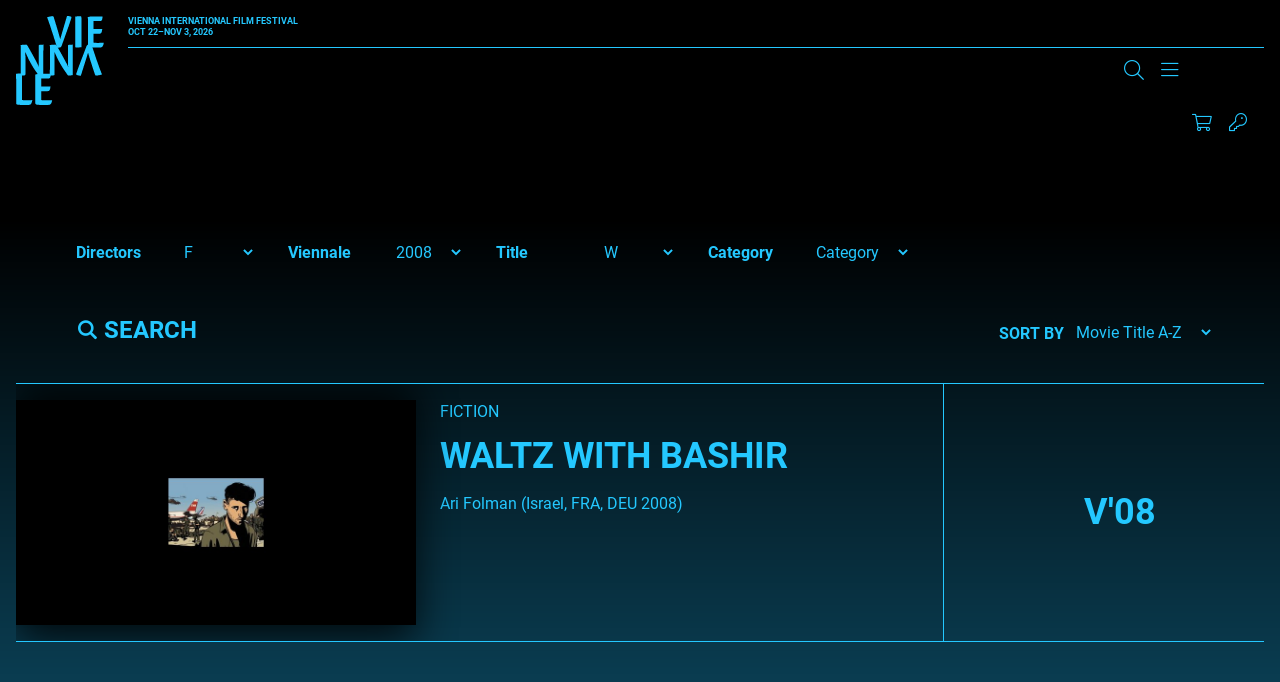

--- FILE ---
content_type: text/html; charset=UTF-8
request_url: https://www.viennale.at/en/search/archive?f%5B0%5D=glossary_directors%3AF&f%5B1%5D=glossary_title%3AW&f%5B2%5D=viennale%3A55
body_size: 21579
content:
<!DOCTYPE html>
<html lang="en" dir="ltr" prefix="og: https://ogp.me/ns#">
  <head>
    <script type="text/javascript" src="https://consent.protobyte.app/app.js?apiKey=85cc13c21dd8ef4daf141cde25e50a0e97805464250e4d3f&amp;domain=89fdbd8" referrerpolicy="origin"></script>
<meta charset="utf-8" />
<link rel="canonical" href="https://www.viennale.at/en/search/archive" />
<meta property="og:site_name" content="Viennale" />
<meta name="twitter:card" content="summary_large_image" />
<meta name="twitter:title" content="| Viennale" />
<meta name="Generator" content="Drupal 10 (https://www.drupal.org)" />
<meta name="MobileOptimized" content="width" />
<meta name="HandheldFriendly" content="true" />
<meta name="viewport" content="width=device-width, initial-scale=1.0" />
<meta http-equiv="x-ua-compatible" content="ie=edge" />
<link rel="icon" href="/assets/favicon.ico" type="image/vnd.microsoft.icon" />

    <title>Search Archive | Viennale</title>
    <link rel="apple-touch-icon" sizes="180x180" href="/themes/custom/viennale/images/favicons/apple-touch-icon.png">
    <link rel="icon" type="image/png" sizes="32x32" href="/themes/custom/viennale/images/favicons/favicon-32x32.png">
    <link rel="icon" type="image/png" sizes="16x16" href="/themes/custom/viennale/images/favicons/favicon-16x16.png">
    <link rel="manifest" href="/themes/custom/viennale/images/favicons/site.webmanifest">
    <link rel="mask-icon" href="/themes/custom/viennale/images/favicons/safari-pinned-tab.svg" color="#6b0ce8">
    <meta name="msapplication-TileColor" content="#6b0ce8">
    <meta name="theme-color" content="#ffffff">
    <meta name="format-detection" content="telephone=no">
    <link rel="stylesheet" media="all" href="/assets/css/css_g5rVSCLhknrJLrLphTc2h8scvdvVFtfiwPHFdTgZIdE.css?delta=0&amp;language=en&amp;theme=viennale&amp;include=eJxFi1EOwiAQBS9E2SM1C7wiZgsNu63F02vUxp-XzGRegBn6jHNrijQvRd6olFHRWVwQfg6SxqnU7GLroNT3jcXznU-3cITppb7kr68ONawUWOGOglpZQFlaYJnUhkD_Wkq-WfyVD6XP-rWlXfACW7k_Ww" />
<link rel="stylesheet" media="all" href="/assets/css/css_lyo4R_HHcv8oBag1ARE0xSpuZr-XI2ZQYEdlttX82cI.css?delta=1&amp;language=en&amp;theme=viennale&amp;include=eJxFi1EOwiAQBS9E2SM1C7wiZgsNu63F02vUxp-XzGRegBn6jHNrijQvRd6olFHRWVwQfg6SxqnU7GLroNT3jcXznU-3cITppb7kr68ONawUWOGOglpZQFlaYJnUhkD_Wkq-WfyVD6XP-rWlXfACW7k_Ww" />
<link rel="stylesheet" media="print" href="/assets/css/css_XHwMJmwx2OC5brNdI1LFOb1g-k7LaYLZqbgzomfR6ZI.css?delta=2&amp;language=en&amp;theme=viennale&amp;include=eJxFi1EOwiAQBS9E2SM1C7wiZgsNu63F02vUxp-XzGRegBn6jHNrijQvRd6olFHRWVwQfg6SxqnU7GLroNT3jcXznU-3cITppb7kr68ONawUWOGOglpZQFlaYJnUhkD_Wkq-WfyVD6XP-rWlXfACW7k_Ww" />

    <script type="application/json" data-drupal-selector="drupal-settings-json">{"path":{"baseUrl":"\/","pathPrefix":"en\/","currentPath":"search\/archive","currentPathIsAdmin":false,"isFront":false,"currentLanguage":"en","currentQuery":{"f":["glossary_directors:F","glossary_title:W","viennale:55"]}},"pluralDelimiter":"\u0003","suppressDeprecationErrors":true,"gtag":{"tagId":"","consentMode":true,"otherIds":[],"events":[],"additionalConfigInfo":[]},"ajaxPageState":{"libraries":"[base64]","theme":"viennale","theme_token":null},"ajaxTrustedUrl":{"\/en\/search\/archive":true,"form_action_p_pvdeGsVG5zNF_XLGPTvYSKCf43t8qZYSwcfZl2uzM":true},"gtm":{"tagId":null,"settings":{"data_layer":"dataLayer","include_environment":false},"tagIds":["GTM-MQG9FH8J"]},"better_exposed_filters":{"autosubmit_exclude_textfield":true},"facets":{"dropdown_widget":{"glossary_category":{"facet-default-option-label":"Category"},"glossary_title":{"facet-default-option-label":"Letter"},"viennale":{"facet-default-option-label":"Year"},"glossary_directors":{"facet-default-option-label":"Letter"}}},"blazy":{"loadInvisible":false,"offset":100,"saveViewportOffsetDelay":50,"validateDelay":25,"container":"","loader":true,"unblazy":false,"visibleClass":false},"blazyIo":{"disconnect":false,"rootMargin":"0px","threshold":[0,0.25,0.5,0.75,1]},"jart":{"language":"en","content_language":"en","interface_language":"en","prod":true,"shopArticlesEnabled":true,"shopTicketsEnabled":true,"messagesWrapperClass":"jart-messages","sessionWidgetWrapperClass":"jart-widget-session","shopWidgetWrapperClass":"jart-widget-shop","ticketsWidgetWrapperClass":"jart-widget-tickets","pageWrapperId":"jart-page"},"user":{"uid":0,"permissionsHash":"3abc0d42a30faf435f633dd7fffac95a11ddc7d37e2aa8505ff80056f4a92524"}}</script>
<script src="/assets/js/js_JYwWLZ0kh8T3Hi51iBXnmTyL4iCLwggYbonuOB7fA4A.js?scope=header&amp;delta=0&amp;language=en&amp;theme=viennale&amp;include=[base64]"></script>
<script src="/modules/contrib/google_tag/js/gtag.js?t8srbr"></script>
<script src="/modules/contrib/google_tag/js/gtm.js?t8srbr"></script>
<script src="/assets/js/js_-KfH53sxBX-B9CbMWBQAcP9kifJmsqnibI1VjHVYNJQ.js?scope=header&amp;delta=3&amp;language=en&amp;theme=viennale&amp;include=[base64]"></script>

		<style>
			a{color:var(--color-primary);}
		</style>
  </head>
  <body class="path-search u-node--unpublished">
        <a name="top" class="c-inpage c-inpage--top"></a>
    <a href="#main-content" class="c-skiplink focusable">
      Skip to main content
    </a>
    <noscript><iframe src="https://www.googletagmanager.com/ns.html?id=GTM-MQG9FH8J"
                  height="0" width="0" style="display:none;visibility:hidden"></iframe></noscript>

      <div class="dialog-off-canvas-main-canvas" data-off-canvas-main-canvas>
    <div class="o-page">

	<header role="banner" class="o-header js-header--width">
		<div class="o-wrapper l-grid l-grid--header">
						<a href="/en" rel="home" class="c-logo c-logo--header js-home-logo" aria-label="Zur Startseite">
				<svg viewBox="0 0 294 296" fill="currentColor" xmlns="http://www.w3.org/2000/svg" aria-hidden="true" focusable="false">
	<path d="M122.553 0.400565C124.691 0.400565 125.974 2.60366 127.898 9.8138C133.242 27.8392 142.006 54.8772 147.778 77.3087C154.618 52.8744 162.955 25.6361 170.437 0C175.994 0 179.842 0.600844 181.98 1.60225C184.117 2.60366 186.041 2.80394 184.759 7.21014C175.353 37.2524 162.955 69.0972 153.122 97.5372C151.839 100.742 150.984 102.945 149.488 103.746C147.564 104.948 143.93 105.348 137.303 105.348C127.256 73.1028 115.713 35.8504 103.956 4.20592C110.796 2.2031 118.278 0.400565 122.553 0.400565Z" />
	<path d="M267.505 198.232C265.233 198.232 263.87 196.045 261.825 188.884C256.145 170.984 246.83 144.133 240.695 121.857C233.425 146.122 224.564 173.172 216.612 198.63C210.705 198.63 206.615 197.238 204.343 196.442C202.071 195.448 200.026 196.044 201.39 191.669C211.386 161.835 224.564 130.21 235.015 101.967C236.378 98.7847 237.287 96.5969 238.878 95.8013C240.922 94.6079 244.785 94.2101 251.828 94.2101C262.506 126.232 274.775 163.227 287.271 194.652C280.228 196.442 272.049 198.232 267.505 198.232Z" />
	<path d="M198.142 22.7536C198.142 11.7092 197.922 5.08255 197.702 1.86962C200.563 1.46801 212.007 0.46397 215.308 0.46397C218.169 0.46397 218.61 2.07043 218.61 9.70112V83.1968C218.61 94.6428 218.83 100.065 219.05 103.478C216.409 104.282 205.405 104.884 201.663 104.884C199.242 104.884 198.142 104.482 198.142 101.671V22.7536Z" />
	<path d="M240.358 24.2566C240.358 16.4345 240.358 10.8187 239.934 3.59834C244.382 2.39495 250.312 1.39212 256.877 1.39212C262.807 1.39212 278.479 1.39212 289.492 1.39212C288.433 10.4176 287.374 13.426 285.68 15.8328C283.562 16.8357 277.209 16.8357 271.067 16.8357H258.995V43.3103H288.01C286.739 55.9459 284.409 58.7539 279.538 58.7539H258.995V88.4376C262.172 89.0393 265.348 89.4404 270.008 89.4404C275.302 89.4404 285.892 89.4404 293.093 88.8387L293.304 89.2398C292.034 97.463 289.916 101.274 286.315 104.082C284.409 104.483 276.997 104.884 265.772 104.884C253.488 104.884 245.652 104.082 242.476 103.279L240.358 100.07V24.2566Z" />
	<path d="M15.3149 97.325V96.5299C18.7233 96.1323 30.7662 95.1383 33.7201 95.1383C35.3107 95.1383 36.4468 96.3311 38.0374 98.1202C42.5819 105.873 53.4886 124.957 62.1232 141.06C68.2582 152.59 73.2572 161.138 76.6656 169.686C75.5294 158.951 75.7566 154.18 75.7566 146.029V100.506C75.7566 96.7287 76.8928 96.1323 79.165 95.9335C83.9367 95.5359 88.254 95.1383 91.8896 95.1383C91.6624 102.096 91.4352 111.638 91.4352 124.957V196.523C90.0718 196.92 83.2551 198.113 78.2561 198.113C75.9839 198.113 75.075 197.517 73.9389 195.33C68.2583 186.186 61.4415 178.631 49.6258 157.559C40.5368 141.457 36.9013 132.313 30.7662 118.993C31.6751 134.301 31.4479 141.855 31.4479 150.602V193.342C31.4479 196.523 30.539 197.119 27.8123 197.517C25.0856 197.914 20.5411 198.312 15.3149 198.113C15.5422 191.553 15.7694 182.21 15.7694 168.493V100.903L15.3149 97.325Z" />
	<path d="M112.773 97.325V96.5299C116.202 96.1323 128.318 95.1383 131.29 95.1383C132.89 95.1383 134.033 96.3311 135.634 98.1202C140.206 105.873 151.178 124.957 159.865 141.06C166.038 152.59 171.067 161.138 174.496 169.686C173.353 158.951 173.581 154.18 173.581 146.029V100.506C173.581 96.7287 174.724 96.1323 177.01 95.9335C181.811 95.5359 186.155 95.1383 189.812 95.1383C189.584 102.096 189.355 111.638 189.355 124.957V196.523C187.983 196.92 181.125 198.113 176.096 198.113C173.81 198.113 172.896 197.517 171.753 195.33C166.038 186.186 159.18 178.631 147.292 157.559C138.148 141.457 134.491 132.313 128.318 118.993C129.233 133.903 129.004 142.053 129.004 150.602V193.342C129.004 196.523 128.09 197.119 125.347 197.517C122.603 197.914 118.031 198.312 112.773 198.113C113.002 191.553 113.231 182.21 113.231 168.493V100.903L112.773 97.325Z" />
	<path d="M0.450037 213.508C0.450037 202.388 0.225022 195.716 0 192.279C3.60035 191.874 10.576 190.863 16.8767 190.863C19.8019 190.863 20.252 192.683 20.252 200.973V279.219C22.9523 280.027 27.0026 280.432 31.9531 280.432C37.5787 280.432 46.5796 280.432 54.2303 279.623L54.4554 280.027C53.3303 287.508 51.08 292.361 47.2546 295.191C45.0044 295.596 39.1539 296 27.2277 296C15.0765 296 6.30061 295.191 2.70026 294.383L0.450037 291.148V213.508Z" />
	<path d="M64.6094 215.351C64.6094 207.527 64.6095 201.91 64.1602 194.688C68.8778 193.484 75.1681 192.481 82.1322 192.481C88.4225 192.481 105.047 192.481 116.728 192.481C115.605 201.509 114.482 204.518 112.685 206.925C110.438 207.928 103.699 207.928 97.1838 207.928H84.3787V234.41H115.156C113.808 247.049 111.337 249.858 106.17 249.858H84.3787V279.549C87.7485 280.151 91.1182 280.552 96.0606 280.552C101.677 280.552 112.909 280.552 120.548 279.951L120.772 280.352C119.424 288.577 117.178 292.389 113.359 295.198C111.337 295.599 103.474 296 91.5675 296C78.5378 296 70.2257 295.198 66.8559 294.395L64.6094 291.185V215.351Z" />
</svg>
			</a>
			<div class="c-header--top">
				<div class="c-logo__claim u-text--bold">
						<span>Vienna International<br>
							Film Festival</span><br>
					Oct 22–Nov 3, 2026</div>
				<div class="js-search-main c-search c-search--main" aria-hidden="true" data-drupal-selector="viennale-classes-search-form" id="block-viennalesearchblock">
  
    
      <div class="o-wrapper">
  <form action="/en/search/archive?f%5B0%5D=glossary_directors%3AF&amp;f%5B1%5D=glossary_title%3AW&amp;f%5B2%5D=viennale%3A55" method="post" id="viennale-classes-search-form" accept-charset="UTF-8">
    <div class="js-form-item form-item js-form-type-textfield form-item-search js-form-item-search form-item-textfield">
      <label for="edit-search" class="js-form-required form-required"><span>Search</span></label>
        
<input data-drupal-selector="edit-search" type="text" id="edit-search" name="search" value="" size="60" maxlength="128" class="form-text required" required="required" aria-required="true" />

        </div>
<div class="js-form-item form-item js-form-type-select form-item-view js-form-item-view form-item-select form-no-label">
        <select data-drupal-selector="edit-view" id="edit-view" name="view" class="form-select"><option value="archive_search" selected="selected">Archive</option><option value="site_search">Site</option></select>
        </div>

<input data-drupal-selector="edit-submit" type="submit" id="edit-submit" name="op" value="Search" class="button js-form-submit form-submit" />

<input autocomplete="off" data-drupal-selector="form-u-zt89ofqk2b06ptdypuovlffhr-wdt00rmhfaxd40s" type="hidden" name="form_build_id" value="form-U-ZT89oFqK2b06pTDyPUOvLFfhr-WdT00RmHfaxd40s" />

<input data-drupal-selector="edit-viennale-classes-search-form" type="hidden" name="form_id" value="viennale_classes_search_form" />

  </form>
</div>

  </div>

			</div>


						<div class="c-header--bottom l-grid l-grid--header-bottom">
				<section class="c-nav-container">
          
      
										<nav id="main-menu" class="c-nav c-nav--primary is-desktop js-nav--primary items-3"
		 aria-label="Main Navigation" >


	
					<ul class="c-nav__group u-list--nobullets c-nav__group--top">
											<li class="c-nav__item c-nav__item--top is-expanded">
					
																<button type="button"
										class="c-nav__link c-nav__link--top"
										aria-controls="sublist-1"
										aria-expanded="false"
										data-menu="1"
										data-role="nolink-toggle">
							About
						</button>
														</li>
											<li class="c-nav__item c-nav__item--top is-expanded">
					
																<button type="button"
										class="c-nav__link c-nav__link--top"
										aria-controls="sublist-2"
										aria-expanded="false"
										data-menu="2"
										data-role="nolink-toggle">
							Press &amp; Industry
						</button>
														</li>
											<li class="c-nav__item c-nav__item--top is-expanded">
					
																<button type="button"
										class="c-nav__link c-nav__link--top"
										aria-controls="sublist-3"
										aria-expanded="false"
										data-menu="3"
										data-role="nolink-toggle">
							Shop
						</button>
														</li>
					</ul>
	
	<div class="c-nav--mega" hidden>
		<div class="o-wrapper">


																												<ul class="c-nav__list c-nav__list--rest c-nav__list--parent-1" id="sublist-1"
																																data-menu="1" hidden>
																	<li class="c-nav__item c-nav__item--sub is-expanded">
							<a href="/en/update-media" class="c-nav__link c-nav__link--sub" data-drupal-link-system-path="node/1053">Update &amp; Media</a>
																				<ul class="c-nav__list c-nav__list--nested">
											<li class="c-nav__item c-nav__item--sub">
					<a href="/en/photogalleries" class="c-nav__link c-nav__link--sub" data-drupal-link-system-path="node/1048">Photogalleries</a>
									</li>
											<li class="c-nav__item c-nav__item--sub">
					<a href="/en/news-insights" class="c-nav__link c-nav__link--sub" data-drupal-link-system-path="node/36">News &amp; Insights</a>
									</li>
											<li class="c-nav__item c-nav__item--sub">
					<a href="/en/videos" class="c-nav__link c-nav__link--sub" data-drupal-link-system-path="node/50594">Videos</a>
									</li>
											<li class="c-nav__item c-nav__item--sub">
					<a href="/en/podcasts" class="c-nav__link c-nav__link--sub" data-drupal-link-system-path="node/51830">Podcasts</a>
									</li>
											<li class="c-nav__item c-nav__item--sub">
					<a href="/en/sign-up" class="c-nav__link c-nav__link--sub" data-drupal-link-system-path="node/1059">Newsletter registration</a>
									</li>
					</ul>
	
													</li>
																	<li class="c-nav__item c-nav__item--sub is-expanded">
							<a href="/en/festival" class="c-nav__link c-nav__link--sub" data-drupal-link-system-path="node/1052">The Festival</a>
																				<ul class="c-nav__list c-nav__list--nested">
											<li class="c-nav__item c-nav__item--sub">
					<a href="/en/festival/Viennale" class="c-nav__link c-nav__link--sub" data-drupal-link-system-path="node/12">Viennale</a>
									</li>
											<li class="c-nav__item c-nav__item--sub">
					<a href="/en/festival/history" class="c-nav__link c-nav__link--sub" data-drupal-link-system-path="node/14">History</a>
									</li>
											<li class="c-nav__item c-nav__item--sub">
					<a href="/en/festival/awards" class="c-nav__link c-nav__link--sub" data-drupal-link-system-path="node/13">Awards</a>
									</li>
											<li class="c-nav__item c-nav__item--sub">
					<a href="https://www.viennale.at/de/search/archive" class="c-nav__link c-nav__link--sub">Film Archive</a>
									</li>
											<li class="c-nav__item c-nav__item--sub">
					<a href="/en/festival/archive" class="c-nav__link c-nav__link--sub" data-drupal-link-system-path="node/1317">Festival Archive</a>
									</li>
											<li class="c-nav__item c-nav__item--sub">
					<a href="/en/partners-festival" class="c-nav__link c-nav__link--sub" data-drupal-link-system-path="node/47712">Partner</a>
									</li>
					</ul>
	
													</li>
																	<li class="c-nav__item c-nav__item--sub is-expanded">
							<a href="/en/contact" class="c-nav__link c-nav__link--sub" data-drupal-link-system-path="node/25">Team</a>
																				<ul class="c-nav__list c-nav__list--nested">
											<li class="c-nav__item c-nav__item--sub">
					<a href="/en/contact" class="c-nav__link c-nav__link--sub" data-drupal-link-system-path="node/25">Contact</a>
									</li>
					</ul>
	
													</li>
																	<li class="c-nav__item c-nav__item--sub">
							<a href="/en/submission" class="c-nav__link c-nav__link--sub" data-drupal-link-system-path="node/24">Filmentry</a>
													</li>
									</ul>
																				<ul class="c-nav__list c-nav__list--rest c-nav__list--parent-2" id="sublist-2"
																																data-menu="2" hidden>
																	<li class="c-nav__item c-nav__item--sub is-expanded">
							<a href="/en/press" class="c-nav__link c-nav__link--sub" data-drupal-link-system-path="node/1054">Press &amp; Industry</a>
																				<ul class="c-nav__list c-nav__list--nested">
											<li class="c-nav__item c-nav__item--sub">
					<a href="/en/presse-service-informationen" class="c-nav__link c-nav__link--sub" data-drupal-link-system-path="node/52821">Press Service</a>
									</li>
											<li class="c-nav__item c-nav__item--sub">
					<a href="/en/press/press-statements-2025" class="c-nav__link c-nav__link--sub" data-drupal-link-system-path="node/54917">Press releases</a>
									</li>
											<li class="c-nav__item c-nav__item--sub">
					<a href="/en/press/downloads" class="c-nav__link c-nav__link--sub" data-drupal-link-system-path="node/1051">Downloads/Photos</a>
									</li>
											<li class="c-nav__item c-nav__item--sub">
					<a href="/en/press/press-quotes" class="c-nav__link c-nav__link--sub" data-drupal-link-system-path="node/22">Press Quotes</a>
									</li>
					</ul>
	
													</li>
									</ul>
																				<ul class="c-nav__list c-nav__list--rest c-nav__list--parent-3" id="sublist-3"
																																data-menu="3" hidden>
																	<li class="c-nav__item c-nav__item--sub is-expanded">
							<a href="/en/shop" class="c-nav__link c-nav__link--sub" data-drupal-link-system-path="node/50520">Shop</a>
																				<ul class="c-nav__list c-nav__list--nested">
											<li class="c-nav__item c-nav__item--sub">
					<a href="/en/shop-registration" class="c-nav__link c-nav__link--sub" data-drupal-link-system-path="node/1338">Registration</a>
									</li>
											<li class="c-nav__item c-nav__item--sub">
					<a href="/en/catalogues-posters-etc" class="c-nav__link c-nav__link--sub" data-drupal-link-system-path="node/47626">Catalogues, Posters etc.</a>
									</li>
											<li class="c-nav__item c-nav__item--sub">
					<a href="/en/general-terms-and-conditions-0" class="c-nav__link c-nav__link--sub" data-drupal-link-system-path="node/47643">Terms &amp; Conditions</a>
									</li>
					</ul>
	
													</li>
									</ul>
						

			<div class="config_pages config_pages--type--menu-teaser config_pages--view-mode--full config_pages--menu-teaser--full menu-teaser">
  
            <div class="visually-hidden">
          Teaser
          </div>
          <div>
              
<article class="c-teaser c-teaser--special">
	<a href="/en/photogalleries">
					
            <div class="visually-hidden">
          Teaser Image
          </div>
                    <div class="align-none">

                    <img loading="lazy" src="/assets/styles/is_editor_small/public/2025-10/ATUM1AAJ2500.jpg?itok=ZN8BsCx_" width="640" height="427" alt="Premiere MELT, Gartenbaukino" />



              </div>

          
				<h3 class="c-teaser__title c-title--s"><span>Photogalleries</span>
</h3>
	</a>
</article>

                
<article class="c-teaser c-teaser--special">
	<a href="/en/videos">
					
            <div class="visually-hidden">
          Teaser Image
          </div>
                    <div class="align-none">

                    <img loading="lazy" src="/assets/styles/is_editor_small/public/2025-10/FERG0222.jpeg?itok=K_yAZx2V" width="640" height="427" alt="Julia Ducournau (ALPHA) und Moderation Jessica Hausner, Viennale Talk im Metro Kinosalon" />



              </div>

          
				<h3 class="c-teaser__title c-title--s"><span>Videos</span>
</h3>
	</a>
</article>

                
<article class="c-teaser c-teaser--special">
	<a href="/en/news-insights">
					
            <div class="visually-hidden">
          Teaser Image
          </div>
                    <div class="align-none">

                    <img loading="lazy" src="/assets/styles/is_editor_small/public/2020-06/rf_v18_04.11-6405.jpg?itok=UKZEKcC9" width="640" height="427" alt="Der volle Saal des Gartenbaukinos während eines Screenings. Über den Köpfen des Publikums strahlt der Projektor in Richtung Leinwand." />



              </div>

          
				<h3 class="c-teaser__title c-title--s"><span>News &amp; Insights</span>
</h3>
	</a>
</article>

            </div>
    
</div>

			<div class="views-element-container webform-type-container">  <div class="view view-header-logos view-id-header_logos view-display-id-block_1 js-view-dom-id-f8ae3f01854560c07fd90bec919b61967dddbdc6aa9e9cc7bd513c600f4d97fe">
    
        
            
                      
<div class="">
	
				
<div  class="c-supporter c-supporter--header">
	    
		<a target="_blank" href="https://www.sponsoring.erstebank.at/de/home" title="Link to Erste Bank ">
    
            <div class="visually-hidden">
          Logo
          </div>
                    <div class="align-none">

      <div class="blazy blazy--field blazy--field-media-image blazy--field-media-image--inline-svg" data-blazy="">
            <div class="visually-hidden">
          Image
          </div>
                      <div data-b-token="b-c068d985e70" class="media media--blazy media--rendered media--svg"><?xml version="1.0" encoding="UTF-8"?>
<svg xmlns="http://www.w3.org/2000/svg" viewBox="0 0 816 462" fill="none">
  <rect y="103" width="816" height="359" rx="30" fill="#2870ED"></rect>
  <path d="M0 0H7.74409V28.9552H41.7395V0H49.3524V65.0149H41.7395V35.9259H7.74409V65.0149H0V0Z" fill="black"></path>
  <path d="M92.5405 47.3203V40.4836C91.3596 41.9582 82.9591 42.8966 79.8088 43.2987C74.0337 44.1031 69.0459 45.8457 69.0459 51.6099C69.0459 56.838 73.2458 59.519 79.1528 59.519C87.8157 59.519 92.5405 53.4867 92.5405 47.4543M61.6957 51.2078C61.6957 40.0815 71.4083 38.0707 80.2024 36.8643C88.8654 35.6578 92.5405 36.0599 92.5405 32.4406V32.1724C92.5405 25.872 89.2596 22.2526 82.4342 22.2526C75.6089 22.2526 71.6707 26.0061 69.9644 29.6255L63.0084 27.0785C66.6835 18.231 74.9522 15.6841 82.1718 15.6841C88.2093 15.6841 99.8913 17.4268 99.8913 32.9768V65.149H92.5405V58.5806H92.1468C90.7029 61.7981 86.2405 66.3558 77.9712 66.3558C68.9147 66.3558 61.6957 60.8595 61.6957 51.3418" fill="black"></path>
  <path d="M143.46 16.2202H150.811V65.0149H143.46V56.7039H142.936C140.704 61.664 135.979 65.5515 128.759 65.5515C119.834 65.5515 113.271 59.5189 113.271 47.1862V16.2202H120.622V46.65C120.622 53.7547 124.953 58.3125 131.122 58.3125C136.635 58.3125 143.46 54.1569 143.46 44.9073V16.2202Z" fill="black"></path>
  <path d="M185.205 59.3848C194.393 59.3848 199.118 51.0736 199.118 40.7517C199.118 30.4296 194.524 22.5206 185.205 22.5206C175.885 22.5206 171.554 29.8934 171.554 40.7517C171.554 51.6098 176.41 59.3848 185.205 59.3848ZM164.203 16.2202H171.292V23.9952H172.21C173.785 21.4482 176.673 15.5499 185.992 15.5499C198.068 15.5499 206.337 25.3357 206.337 40.7517C206.337 56.1676 197.936 66.0875 186.123 66.0875C176.936 66.0875 173.785 60.1892 172.21 57.5081H171.554V83.2462H164.203V16.2202Z" fill="black"></path>
  <path d="M238.489 22.6547H228.251V51.0736C228.251 57.3741 231.401 58.4465 234.552 58.4465C236.127 58.4465 237.176 58.1784 237.833 58.0444L239.277 64.7471C238.227 65.149 236.52 65.685 233.764 65.685C227.595 65.685 220.77 61.664 220.77 53.0845V22.6547H213.551V16.3543H220.77V4.55771H228.12V16.2202H238.358V22.5207L238.489 22.6547Z" fill="black"></path>
  <path d="M275.897 29.0893C274.585 25.738 271.96 22.1186 265.528 22.1186C259.622 22.1186 255.29 25.2018 255.29 29.3573C255.29 33.1108 257.784 34.9875 263.559 36.4621L270.647 38.2048C279.179 40.3496 283.379 44.6393 283.379 51.4759C283.379 59.9211 275.766 66.0875 264.74 66.0875C255.028 66.0875 248.333 61.664 246.627 53.3526L253.584 51.6099C254.896 56.838 258.703 59.519 264.609 59.519C271.434 59.519 275.766 56.0337 275.766 51.8781C275.766 48.5268 273.535 46.1138 268.678 45.0414L260.672 43.1647C251.877 41.0199 247.94 36.5961 247.94 29.7595C247.94 21.4483 255.421 15.6841 265.528 15.6841C274.978 15.6841 280.097 20.3759 282.46 27.2125L275.897 29.0893Z" fill="black"></path>
  <path d="M315.414 59.3848C324.601 59.3848 329.327 51.0736 329.327 40.7517C329.327 30.4296 324.733 22.5206 315.414 22.5206C306.094 22.5206 301.763 29.8934 301.763 40.7517C301.763 51.6098 306.62 59.3848 315.414 59.3848ZM294.544 16.2202H301.632V23.9952H302.55C304.125 21.4482 307.013 15.5499 316.332 15.5499C328.408 15.5499 336.677 25.3357 336.677 40.7517C336.677 56.1676 328.277 66.0875 316.463 66.0875C307.276 66.0875 304.125 60.1892 302.55 57.5081H301.894V83.2462H294.544V16.2202Z" fill="black"></path>
  <path d="M381.56 40.8857C381.56 31.0999 377.097 22.3866 367.252 22.3866C357.408 22.3866 352.945 31.0999 352.945 40.8857C352.945 50.6715 357.408 59.2508 367.252 59.2508C377.097 59.2508 381.56 50.6715 381.56 40.8857ZM345.595 40.8857C345.595 25.6038 354.258 15.5499 367.252 15.5499C380.247 15.5499 388.91 25.6038 388.91 40.8857C388.91 56.1676 380.247 66.0875 367.252 66.0875C354.258 66.0875 345.595 56.0335 345.595 40.8857Z" fill="black"></path>
  <path d="M407.549 65.0148H400.199V16.2202H407.287V23.8611H407.943C410.174 18.9012 414.637 15.5499 421.856 15.5499C431.569 15.5499 438 21.5822 438 33.915V64.8807H430.65V34.4512C430.65 26.8103 426.45 22.2525 419.756 22.2525C413.062 22.2525 407.549 27.0784 407.549 35.6577V65.0148Z" fill="black"></path>
  <path d="M478.697 29.0893C477.384 25.738 474.758 22.1186 468.327 22.1186C462.42 22.1186 458.089 25.2018 458.089 29.3573C458.089 33.1108 460.583 34.9875 466.358 36.4621L473.446 38.2048C481.977 40.3496 486.178 44.6393 486.178 51.4759C486.178 59.9211 478.565 66.0875 467.539 66.0875C457.827 66.0875 451.133 61.664 449.426 53.3526L456.383 51.6099C457.696 56.838 461.502 59.519 467.408 59.519C474.234 59.519 478.565 56.0337 478.565 51.8781C478.565 48.5268 476.334 46.1138 471.477 45.0414L463.471 43.1647C454.677 41.0199 450.739 36.5961 450.739 29.7595C450.739 21.4483 458.22 15.6841 468.327 15.6841C477.778 15.6841 482.897 20.3759 485.259 27.2125L478.697 29.0893Z" fill="black"></path>
  <path d="M531.066 40.8857C531.066 31.0999 526.604 22.3866 516.759 22.3866C506.915 22.3866 502.452 31.0999 502.452 40.8857C502.452 50.6715 506.915 59.2508 516.759 59.2508C526.604 59.2508 531.066 50.6715 531.066 40.8857ZM495.102 40.8857C495.102 25.6038 503.764 15.5499 516.759 15.5499C529.753 15.5499 538.416 25.6038 538.416 40.8857C538.416 56.1676 529.753 66.0875 516.759 66.0875C503.764 66.0875 495.102 56.0335 495.102 40.8857Z" fill="black"></path>
  <path d="M549.574 16.2202H556.662V23.5931H557.187C558.894 18.7672 563.881 15.416 569.656 15.416C570.707 15.416 572.676 15.416 573.463 15.416V23.0569C573.463 23.0569 570.969 22.5207 569 22.5207C562.043 22.5207 556.925 27.3465 556.925 33.9151V64.7471H549.574V16.2202Z" fill="black"></path>
  <path d="M177 245.851C177 240.743 179.233 238 184.445 238H235.348V247.932C235.348 253.041 232.65 255.5 227.345 255.5H197.287V274.419H230.137V290.784H197.287V311.689H236V321.622C236 326.73 233.301 329 228.183 329H184.445C179.233 329 177 326.257 177 321.149V245.851Z" fill="white"></path>
  <path d="M264.119 255.5V279.338H279.069C287.56 279.338 293.374 276.216 293.374 267.23C293.374 258.243 287.56 255.405 279.069 255.405H264.119V255.5ZM244 245.662C244 240.649 246.123 238 251.199 238H280.454C301.219 238 312.939 249.824 312.939 267.325C312.939 280 306.848 289.176 295.22 293.432L315.708 325.122C316.446 326.446 317 327.676 317 329H299.004C295.22 329 293.836 328.716 291.529 324.838L274.455 296.649H264.211V328.905H244.092V245.567L244 245.662Z" fill="white"></path>
  <path d="M349.787 237C367.886 237 378.242 238.997 378.242 247.175V255.068H351.747C343.91 255.068 340.831 257.54 340.831 262.104C340.831 274.561 383 272.374 383 302.994C383 317.543 374.137 330 348.481 330C332.341 330 319 327.718 319 319.825V311.932H349.414C357.437 311.932 361.356 309.365 361.356 304.04C361.356 290.632 319.28 292.629 319.28 261.439C319.28 247.746 328.796 237 349.694 237" fill="white"></path>
  <path d="M444 238V248.216C444 253.23 441.195 255.5 435.958 255.5H423.146V329H402.76V255.5H382V245.284C382 240.27 384.712 238 389.855 238H444Z" fill="white"></path>
  <path d="M450 245.851C450 240.743 452.234 238 457.445 238H508.348V247.932C508.348 253.041 505.65 255.5 500.345 255.5H470.287V274.419H503.137V290.784H470.287V311.689H509V321.622C509 326.73 506.301 329 501.183 329H457.445C452.234 329 450 326.257 450 321.149V245.851Z" fill="white"></path>
  <path d="M534.094 304.429H613.693V293.478H534.186C534.186 292.239 534.186 267.479 534.001 256.051C533.908 246.337 540.31 236.813 552.649 237.004C575.007 237.385 597.366 237.385 619.633 237.004C629.282 236.813 638 244.051 638 255.86C638 257.479 638 259.479 638 261.67H558.308V272.431H638C638 273.86 638 298.62 638 310.144C638 321.762 630.766 329 619.262 329C597.088 329 574.915 329 552.834 329C541.33 329 534.094 321.572 534.094 309.763C534.094 308.144 534.094 306.43 534.094 304.335" fill="white"></path>
  <path d="M585.954 226C576.505 226 568.908 218.033 569.001 208.358C569.001 198.778 576.69 191 586.047 191C595.404 191 603 198.873 603 208.358C603 218.128 595.404 226 585.954 226Z" fill="white"></path>
</svg>
        </div>
  
              </div>
    </div>

          
	</a>
</div>

		</div>

          
                           </div>
</div>

			<div class="cinema-toggle">

	<label for="cinema-mode-toggle-header">
		<span class="cinema-toggle__text u-text--normal"><i class="u-icon u-icon--film u-space-mr--half"></i>Cinema Mode</span>
		<div class="cinema-toggle__switch">
			<input
				class="cinema-toggle__control js-cinema-toggle"
				type="checkbox"
				role="switch"
				aria-label="Cinema Mode"
				id="cinema-mode-toggle-header"
			>
			<span class="cinema-toggle__track" aria-hidden="true"></span>
			<span class="cinema-toggle__thumb" aria-hidden="true"></span>
		</div>
	</label>
</div>



			<button
				type="button"
				class="c-nav__close"
				aria-label="Close menu"
				aria-controls="main-menu">
				<i class="u-icon u-icon--xmark-light" aria-hidden="true"></i>
				<span class="visually-hidden">Close</span>
			</button>
		</div>
	</div>


</nav>




<nav id="main-menu-mobile" class="c-nav c-nav--primary c-nav--mobile is-mobile js-nav--mobile" aria-label="Hauptmenü (mobil)">
	<div id="mobile-tree" class="c-nav__mobile-panel" hidden>
		<ul class="c-nav__tree u-list--nobullets">
							<li class="c-nav__item">
															
																									<button type="button"
											class="c-nav__disclosure c-nav__disclosure--label"
											aria-controls="mobile-sub-1"
											aria-expanded="false">
								About
							</button>
						
						<ul id="mobile-sub-1" class="c-nav__subtree" hidden>
															<li class="c-nav__item">
																			<a href="/en/update-media" class="c-nav__link" data-drupal-link-system-path="node/1053">Update &amp; Media</a>
									
																												<ul class="c-nav__subtree c-nav__subtree--inner">
																							<li class="c-nav__item">
																											<a href="/en/photogalleries" class="c-nav__link" data-drupal-link-system-path="node/1048">Photogalleries</a>
																									</li>
																							<li class="c-nav__item">
																											<a href="/en/news-insights" class="c-nav__link" data-drupal-link-system-path="node/36">News &amp; Insights</a>
																									</li>
																							<li class="c-nav__item">
																											<a href="/en/videos" class="c-nav__link" data-drupal-link-system-path="node/50594">Videos</a>
																									</li>
																							<li class="c-nav__item">
																											<a href="/en/podcasts" class="c-nav__link" data-drupal-link-system-path="node/51830">Podcasts</a>
																									</li>
																							<li class="c-nav__item">
																											<a href="/en/sign-up" class="c-nav__link" data-drupal-link-system-path="node/1059">Newsletter registration</a>
																									</li>
																					</ul>
																	</li>
															<li class="c-nav__item">
																			<a href="/en/festival" class="c-nav__link" data-drupal-link-system-path="node/1052">The Festival</a>
									
																												<ul class="c-nav__subtree c-nav__subtree--inner">
																							<li class="c-nav__item">
																											<a href="/en/festival/Viennale" class="c-nav__link" data-drupal-link-system-path="node/12">Viennale</a>
																									</li>
																							<li class="c-nav__item">
																											<a href="/en/festival/history" class="c-nav__link" data-drupal-link-system-path="node/14">History</a>
																									</li>
																							<li class="c-nav__item">
																											<a href="/en/festival/awards" class="c-nav__link" data-drupal-link-system-path="node/13">Awards</a>
																									</li>
																							<li class="c-nav__item">
																											<a href="https://www.viennale.at/de/search/archive" class="c-nav__link">Film Archive</a>
																									</li>
																							<li class="c-nav__item">
																											<a href="/en/festival/archive" class="c-nav__link" data-drupal-link-system-path="node/1317">Festival Archive</a>
																									</li>
																							<li class="c-nav__item">
																											<a href="/en/partners-festival" class="c-nav__link" data-drupal-link-system-path="node/47712">Partner</a>
																									</li>
																					</ul>
																	</li>
															<li class="c-nav__item">
																			<a href="/en/contact" class="c-nav__link" data-drupal-link-system-path="node/25">Team</a>
									
																												<ul class="c-nav__subtree c-nav__subtree--inner">
																							<li class="c-nav__item">
																											<a href="/en/contact" class="c-nav__link" data-drupal-link-system-path="node/25">Contact</a>
																									</li>
																					</ul>
																	</li>
															<li class="c-nav__item">
																			<a href="/en/submission" class="c-nav__link" data-drupal-link-system-path="node/24">Filmentry</a>
									
																										</li>
													</ul>
									</li>
							<li class="c-nav__item">
															
																									<button type="button"
											class="c-nav__disclosure c-nav__disclosure--label"
											aria-controls="mobile-sub-2"
											aria-expanded="false">
								Press &amp; Industry
							</button>
						
						<ul id="mobile-sub-2" class="c-nav__subtree" hidden>
															<li class="c-nav__item">
																			<a href="/en/press" class="c-nav__link" data-drupal-link-system-path="node/1054">Press &amp; Industry</a>
									
																												<ul class="c-nav__subtree c-nav__subtree--inner">
																							<li class="c-nav__item">
																											<a href="/en/presse-service-informationen" class="c-nav__link" data-drupal-link-system-path="node/52821">Press Service</a>
																									</li>
																							<li class="c-nav__item">
																											<a href="/en/press/press-statements-2025" class="c-nav__link" data-drupal-link-system-path="node/54917">Press releases</a>
																									</li>
																							<li class="c-nav__item">
																											<a href="/en/press/downloads" class="c-nav__link" data-drupal-link-system-path="node/1051">Downloads/Photos</a>
																									</li>
																							<li class="c-nav__item">
																											<a href="/en/press/press-quotes" class="c-nav__link" data-drupal-link-system-path="node/22">Press Quotes</a>
																									</li>
																					</ul>
																	</li>
													</ul>
									</li>
							<li class="c-nav__item">
															
																									<button type="button"
											class="c-nav__disclosure c-nav__disclosure--label"
											aria-controls="mobile-sub-3"
											aria-expanded="false">
								Shop
							</button>
						
						<ul id="mobile-sub-3" class="c-nav__subtree" hidden>
															<li class="c-nav__item">
																			<a href="/en/shop" class="c-nav__link" data-drupal-link-system-path="node/50520">Shop</a>
									
																												<ul class="c-nav__subtree c-nav__subtree--inner">
																							<li class="c-nav__item">
																											<a href="/en/shop-registration" class="c-nav__link" data-drupal-link-system-path="node/1338">Registration</a>
																									</li>
																							<li class="c-nav__item">
																											<a href="/en/catalogues-posters-etc" class="c-nav__link" data-drupal-link-system-path="node/47626">Catalogues, Posters etc.</a>
																									</li>
																							<li class="c-nav__item">
																											<a href="/en/general-terms-and-conditions-0" class="c-nav__link" data-drupal-link-system-path="node/47643">Terms &amp; Conditions</a>
																									</li>
																					</ul>
																	</li>
													</ul>
									</li>
					</ul>
		<div class="config_pages config_pages--type--menu-teaser config_pages--view-mode--full config_pages--menu-teaser--full menu-teaser">
  
            <div class="visually-hidden">
          Teaser
          </div>
          <div>
              
<article class="c-teaser c-teaser--special">
	<a href="/en/photogalleries">
					
            <div class="visually-hidden">
          Teaser Image
          </div>
                    <div class="align-none">

                    <img loading="lazy" src="/assets/styles/is_editor_small/public/2025-10/ATUM1AAJ2500.jpg?itok=ZN8BsCx_" width="640" height="427" alt="Premiere MELT, Gartenbaukino" />



              </div>

          
				<h3 class="c-teaser__title c-title--s"><span>Photogalleries</span>
</h3>
	</a>
</article>

                
<article class="c-teaser c-teaser--special">
	<a href="/en/videos">
					
            <div class="visually-hidden">
          Teaser Image
          </div>
                    <div class="align-none">

                    <img loading="lazy" src="/assets/styles/is_editor_small/public/2025-10/FERG0222.jpeg?itok=K_yAZx2V" width="640" height="427" alt="Julia Ducournau (ALPHA) und Moderation Jessica Hausner, Viennale Talk im Metro Kinosalon" />



              </div>

          
				<h3 class="c-teaser__title c-title--s"><span>Videos</span>
</h3>
	</a>
</article>

                
<article class="c-teaser c-teaser--special">
	<a href="/en/news-insights">
					
            <div class="visually-hidden">
          Teaser Image
          </div>
                    <div class="align-none">

                    <img loading="lazy" src="/assets/styles/is_editor_small/public/2020-06/rf_v18_04.11-6405.jpg?itok=UKZEKcC9" width="640" height="427" alt="Der volle Saal des Gartenbaukinos während eines Screenings. Über den Köpfen des Publikums strahlt der Projektor in Richtung Leinwand." />



              </div>

          
				<h3 class="c-teaser__title c-title--s"><span>News &amp; Insights</span>
</h3>
	</a>
</article>

            </div>
    
</div>


		<div class="cinema-toggle">

	<label for="cinema-mode-toggle-header-mobile">
		<span class="cinema-toggle__text u-text--normal"><i class="u-icon u-icon--film u-space-mr--half"></i>Cinema Mode</span>
		<div class="cinema-toggle__switch">
			<input
				class="cinema-toggle__control js-cinema-toggle"
				type="checkbox"
				role="switch"
				aria-label="Cinema Mode"
				id="cinema-mode-toggle-header-mobile"
			>
			<span class="cinema-toggle__track" aria-hidden="true"></span>
			<span class="cinema-toggle__thumb" aria-hidden="true"></span>
		</div>
	</label>
</div>




					<div class="c-special c-special--mobile js-special">
									<div class="c-special__content l-grid l-grid--special l-grid--special-mobile">
						<div class="c-special__title">Newsletter & Program Folder</div>

						<div class="c-special__body">
							<p>All films and events in one spot</p>
							<a href="https://my.viennale.at/jart/prj3/viennale/main.jart?rel=en&amp;content-id=1626333415806&amp;reserve-mode=reserve" class="c-btn c-btn--primary">Order now</a>
						</div>
													<div class="c-special__img">
								<img src="/themes/custom/viennale/images/dummies/pocketguide_2025.png">
							</div>
											</div>
							</div>
		
		<div class="views-element-container webform-type-container">  <div class="view view-header-logos view-id-header_logos view-display-id-block_1 js-view-dom-id-f8ae3f01854560c07fd90bec919b61967dddbdc6aa9e9cc7bd513c600f4d97fe">
    
        
            
                      
<div class="">
	
				
<div  class="c-supporter c-supporter--header">
	    
		<a target="_blank" href="https://www.sponsoring.erstebank.at/de/home" title="Link to Erste Bank ">
    
            <div class="visually-hidden">
          Logo
          </div>
                    <div class="align-none">

      <div class="blazy blazy--field blazy--field-media-image blazy--field-media-image--inline-svg" data-blazy="">
            <div class="visually-hidden">
          Image
          </div>
                      <div data-b-token="b-c068d985e70" class="media media--blazy media--rendered media--svg"><?xml version="1.0" encoding="UTF-8"?>
<svg xmlns="http://www.w3.org/2000/svg" viewBox="0 0 816 462" fill="none">
  <rect y="103" width="816" height="359" rx="30" fill="#2870ED"></rect>
  <path d="M0 0H7.74409V28.9552H41.7395V0H49.3524V65.0149H41.7395V35.9259H7.74409V65.0149H0V0Z" fill="black"></path>
  <path d="M92.5405 47.3203V40.4836C91.3596 41.9582 82.9591 42.8966 79.8088 43.2987C74.0337 44.1031 69.0459 45.8457 69.0459 51.6099C69.0459 56.838 73.2458 59.519 79.1528 59.519C87.8157 59.519 92.5405 53.4867 92.5405 47.4543M61.6957 51.2078C61.6957 40.0815 71.4083 38.0707 80.2024 36.8643C88.8654 35.6578 92.5405 36.0599 92.5405 32.4406V32.1724C92.5405 25.872 89.2596 22.2526 82.4342 22.2526C75.6089 22.2526 71.6707 26.0061 69.9644 29.6255L63.0084 27.0785C66.6835 18.231 74.9522 15.6841 82.1718 15.6841C88.2093 15.6841 99.8913 17.4268 99.8913 32.9768V65.149H92.5405V58.5806H92.1468C90.7029 61.7981 86.2405 66.3558 77.9712 66.3558C68.9147 66.3558 61.6957 60.8595 61.6957 51.3418" fill="black"></path>
  <path d="M143.46 16.2202H150.811V65.0149H143.46V56.7039H142.936C140.704 61.664 135.979 65.5515 128.759 65.5515C119.834 65.5515 113.271 59.5189 113.271 47.1862V16.2202H120.622V46.65C120.622 53.7547 124.953 58.3125 131.122 58.3125C136.635 58.3125 143.46 54.1569 143.46 44.9073V16.2202Z" fill="black"></path>
  <path d="M185.205 59.3848C194.393 59.3848 199.118 51.0736 199.118 40.7517C199.118 30.4296 194.524 22.5206 185.205 22.5206C175.885 22.5206 171.554 29.8934 171.554 40.7517C171.554 51.6098 176.41 59.3848 185.205 59.3848ZM164.203 16.2202H171.292V23.9952H172.21C173.785 21.4482 176.673 15.5499 185.992 15.5499C198.068 15.5499 206.337 25.3357 206.337 40.7517C206.337 56.1676 197.936 66.0875 186.123 66.0875C176.936 66.0875 173.785 60.1892 172.21 57.5081H171.554V83.2462H164.203V16.2202Z" fill="black"></path>
  <path d="M238.489 22.6547H228.251V51.0736C228.251 57.3741 231.401 58.4465 234.552 58.4465C236.127 58.4465 237.176 58.1784 237.833 58.0444L239.277 64.7471C238.227 65.149 236.52 65.685 233.764 65.685C227.595 65.685 220.77 61.664 220.77 53.0845V22.6547H213.551V16.3543H220.77V4.55771H228.12V16.2202H238.358V22.5207L238.489 22.6547Z" fill="black"></path>
  <path d="M275.897 29.0893C274.585 25.738 271.96 22.1186 265.528 22.1186C259.622 22.1186 255.29 25.2018 255.29 29.3573C255.29 33.1108 257.784 34.9875 263.559 36.4621L270.647 38.2048C279.179 40.3496 283.379 44.6393 283.379 51.4759C283.379 59.9211 275.766 66.0875 264.74 66.0875C255.028 66.0875 248.333 61.664 246.627 53.3526L253.584 51.6099C254.896 56.838 258.703 59.519 264.609 59.519C271.434 59.519 275.766 56.0337 275.766 51.8781C275.766 48.5268 273.535 46.1138 268.678 45.0414L260.672 43.1647C251.877 41.0199 247.94 36.5961 247.94 29.7595C247.94 21.4483 255.421 15.6841 265.528 15.6841C274.978 15.6841 280.097 20.3759 282.46 27.2125L275.897 29.0893Z" fill="black"></path>
  <path d="M315.414 59.3848C324.601 59.3848 329.327 51.0736 329.327 40.7517C329.327 30.4296 324.733 22.5206 315.414 22.5206C306.094 22.5206 301.763 29.8934 301.763 40.7517C301.763 51.6098 306.62 59.3848 315.414 59.3848ZM294.544 16.2202H301.632V23.9952H302.55C304.125 21.4482 307.013 15.5499 316.332 15.5499C328.408 15.5499 336.677 25.3357 336.677 40.7517C336.677 56.1676 328.277 66.0875 316.463 66.0875C307.276 66.0875 304.125 60.1892 302.55 57.5081H301.894V83.2462H294.544V16.2202Z" fill="black"></path>
  <path d="M381.56 40.8857C381.56 31.0999 377.097 22.3866 367.252 22.3866C357.408 22.3866 352.945 31.0999 352.945 40.8857C352.945 50.6715 357.408 59.2508 367.252 59.2508C377.097 59.2508 381.56 50.6715 381.56 40.8857ZM345.595 40.8857C345.595 25.6038 354.258 15.5499 367.252 15.5499C380.247 15.5499 388.91 25.6038 388.91 40.8857C388.91 56.1676 380.247 66.0875 367.252 66.0875C354.258 66.0875 345.595 56.0335 345.595 40.8857Z" fill="black"></path>
  <path d="M407.549 65.0148H400.199V16.2202H407.287V23.8611H407.943C410.174 18.9012 414.637 15.5499 421.856 15.5499C431.569 15.5499 438 21.5822 438 33.915V64.8807H430.65V34.4512C430.65 26.8103 426.45 22.2525 419.756 22.2525C413.062 22.2525 407.549 27.0784 407.549 35.6577V65.0148Z" fill="black"></path>
  <path d="M478.697 29.0893C477.384 25.738 474.758 22.1186 468.327 22.1186C462.42 22.1186 458.089 25.2018 458.089 29.3573C458.089 33.1108 460.583 34.9875 466.358 36.4621L473.446 38.2048C481.977 40.3496 486.178 44.6393 486.178 51.4759C486.178 59.9211 478.565 66.0875 467.539 66.0875C457.827 66.0875 451.133 61.664 449.426 53.3526L456.383 51.6099C457.696 56.838 461.502 59.519 467.408 59.519C474.234 59.519 478.565 56.0337 478.565 51.8781C478.565 48.5268 476.334 46.1138 471.477 45.0414L463.471 43.1647C454.677 41.0199 450.739 36.5961 450.739 29.7595C450.739 21.4483 458.22 15.6841 468.327 15.6841C477.778 15.6841 482.897 20.3759 485.259 27.2125L478.697 29.0893Z" fill="black"></path>
  <path d="M531.066 40.8857C531.066 31.0999 526.604 22.3866 516.759 22.3866C506.915 22.3866 502.452 31.0999 502.452 40.8857C502.452 50.6715 506.915 59.2508 516.759 59.2508C526.604 59.2508 531.066 50.6715 531.066 40.8857ZM495.102 40.8857C495.102 25.6038 503.764 15.5499 516.759 15.5499C529.753 15.5499 538.416 25.6038 538.416 40.8857C538.416 56.1676 529.753 66.0875 516.759 66.0875C503.764 66.0875 495.102 56.0335 495.102 40.8857Z" fill="black"></path>
  <path d="M549.574 16.2202H556.662V23.5931H557.187C558.894 18.7672 563.881 15.416 569.656 15.416C570.707 15.416 572.676 15.416 573.463 15.416V23.0569C573.463 23.0569 570.969 22.5207 569 22.5207C562.043 22.5207 556.925 27.3465 556.925 33.9151V64.7471H549.574V16.2202Z" fill="black"></path>
  <path d="M177 245.851C177 240.743 179.233 238 184.445 238H235.348V247.932C235.348 253.041 232.65 255.5 227.345 255.5H197.287V274.419H230.137V290.784H197.287V311.689H236V321.622C236 326.73 233.301 329 228.183 329H184.445C179.233 329 177 326.257 177 321.149V245.851Z" fill="white"></path>
  <path d="M264.119 255.5V279.338H279.069C287.56 279.338 293.374 276.216 293.374 267.23C293.374 258.243 287.56 255.405 279.069 255.405H264.119V255.5ZM244 245.662C244 240.649 246.123 238 251.199 238H280.454C301.219 238 312.939 249.824 312.939 267.325C312.939 280 306.848 289.176 295.22 293.432L315.708 325.122C316.446 326.446 317 327.676 317 329H299.004C295.22 329 293.836 328.716 291.529 324.838L274.455 296.649H264.211V328.905H244.092V245.567L244 245.662Z" fill="white"></path>
  <path d="M349.787 237C367.886 237 378.242 238.997 378.242 247.175V255.068H351.747C343.91 255.068 340.831 257.54 340.831 262.104C340.831 274.561 383 272.374 383 302.994C383 317.543 374.137 330 348.481 330C332.341 330 319 327.718 319 319.825V311.932H349.414C357.437 311.932 361.356 309.365 361.356 304.04C361.356 290.632 319.28 292.629 319.28 261.439C319.28 247.746 328.796 237 349.694 237" fill="white"></path>
  <path d="M444 238V248.216C444 253.23 441.195 255.5 435.958 255.5H423.146V329H402.76V255.5H382V245.284C382 240.27 384.712 238 389.855 238H444Z" fill="white"></path>
  <path d="M450 245.851C450 240.743 452.234 238 457.445 238H508.348V247.932C508.348 253.041 505.65 255.5 500.345 255.5H470.287V274.419H503.137V290.784H470.287V311.689H509V321.622C509 326.73 506.301 329 501.183 329H457.445C452.234 329 450 326.257 450 321.149V245.851Z" fill="white"></path>
  <path d="M534.094 304.429H613.693V293.478H534.186C534.186 292.239 534.186 267.479 534.001 256.051C533.908 246.337 540.31 236.813 552.649 237.004C575.007 237.385 597.366 237.385 619.633 237.004C629.282 236.813 638 244.051 638 255.86C638 257.479 638 259.479 638 261.67H558.308V272.431H638C638 273.86 638 298.62 638 310.144C638 321.762 630.766 329 619.262 329C597.088 329 574.915 329 552.834 329C541.33 329 534.094 321.572 534.094 309.763C534.094 308.144 534.094 306.43 534.094 304.335" fill="white"></path>
  <path d="M585.954 226C576.505 226 568.908 218.033 569.001 208.358C569.001 198.778 576.69 191 586.047 191C595.404 191 603 198.873 603 208.358C603 218.128 595.404 226 585.954 226Z" fill="white"></path>
</svg>
        </div>
  
              </div>
    </div>

          
	</a>
</div>

		</div>

          
                           </div>
</div>

	</div>
</nav>

  </section>

				<nav class="c-nav--meta">
					<ul class="u-list--float u-list--nobullets">
						<li><button class="js-search-btn c-btn c-btn--tertiary" aria-label="Suche öffnen" title="="Suche öffnen"">
								<span class="u-icon u-icon--search-light"></span>
							</button>
						</li>
											</ul>
				</nav>
									
<div id="block-jartsessionblock" class="c-jart-session-block">
  
    
      <div class="c-jart-session is-active">
	<div class="c-jart-session__widget">
		<a href="https://www.viennale.at/en/j/shop" class="c-jart-session__cart c-btn c-btn--tertiary" aria-label="Zum Warenkorb"><span class="u-icon u-icon--shopping-cart"></span><span id="cart-item-count" class="c-bubble"></span></a>

		<!---Logged in state--->
				<!---Logged out state--->
		<a href="/de/j/login" class="c-jart-session__account c-btn c-btn--tertiary" aria-label="Zum Login"><span class="u-icon u-icon--key-light"></span></a>

	</div>
</div>

  </div>

				
									<div class="o-messages o-messages--system hidden"><div data-drupal-messages-fallback class="hidden"></div><div class="jart-messages"><!-- Jart messages placeholder --></div></div>

				
				<button class="c-btn c-btn--tertiary c-btn--mobile js-menu-btn" aria-controls="mobile-tree" aria-expanded="false" aria-label="Menü öffnen" title="Menü öffnen">
					<span class="u-icon u-icon--bars"></span>
				</button>

									<div class="c-special js-special">
												<a href="https://my.viennale.at/jart/prj3/viennale/main.jart?rel=en&amp;content-id=1626333415806&amp;reserve-mode=reserve">
							<div class="c-special__content l-grid l-grid--special">
								<div class="c-special__title">Newsletter & Program Folder</div>
								<div class="c-special__body">
									<p>All films and events in one spot</p>
									<span class="c-btn c-btn--primary">Order now</span>
								</div>
																	<div class="c-special__img">
										<img src="/themes/custom/viennale/images/dummies/pocketguide_2025.png" alt="Image for the Viennale Film Navigator' }}">
									</div>
															</div>
						</a>
											</div>
							</div>

		</div>

	</header>

	

	<main class="o-main" role="main">
		<a id="main-content" tabindex="-1"></a>		
    
	<div id="block-mainpagecontent">
  
    
      <div class="views-element-container webform-type-container">  <div class="view view-archive-search view-id-archive_search view-display-id-archive_search js-view-dom-id-cb9cf63cbf3e28fafe2903a9472407ee054004f445613917b46971b8f915922f">
    
        
          <div class="view-header">
        <div id="block-facet-blockglossary-directors" class="block-facet--dropdown">
  
    
      <div class="c-filter c-filter--archive facets-widget-dropdown">
      <span class="c-filter__label">Directors</span><ul  data-drupal-facet-id="glossary_directors" data-drupal-facet-alias="glossary_directors" class="facet-active js-facets-dropdown-links item-list__dropdown c-filter__list u-list--nobullets"><li  class="facet-item c-filter__item"><a href="/en/search/archive?f%5B0%5D=glossary_directors%3AA&amp;f%5B1%5D=glossary_title%3AW&amp;f%5B2%5D=viennale%3A55" rel="nofollow" data-drupal-facet-item-id="glossary-directors-a" data-drupal-facet-item-value="A" data-drupal-facet-item-count="2"><span class="facet-item__value">A</span>
</a></li><li  class="facet-item c-filter__item"><a href="/en/search/archive?f%5B0%5D=glossary_directors%3AB&amp;f%5B1%5D=glossary_title%3AW&amp;f%5B2%5D=viennale%3A55" rel="nofollow" data-drupal-facet-item-id="glossary-directors-b" data-drupal-facet-item-value="B" data-drupal-facet-item-count="2"><span class="facet-item__value">B</span>
</a></li><li  class="facet-item c-filter__item"><a href="/en/search/archive?f%5B0%5D=glossary_directors%3AC&amp;f%5B1%5D=glossary_title%3AW&amp;f%5B2%5D=viennale%3A55" rel="nofollow" data-drupal-facet-item-id="glossary-directors-c" data-drupal-facet-item-value="C" data-drupal-facet-item-count="1"><span class="facet-item__value">C</span>
</a></li><li  class="facet-item c-filter__item"><a href="/en/search/archive?f%5B0%5D=glossary_title%3AW&amp;f%5B1%5D=viennale%3A55" rel="nofollow" class="is-active" data-drupal-facet-item-id="glossary-directors-f" data-drupal-facet-item-value="F" data-drupal-facet-item-count="1"><span class="facet-item__value">F</span>
  <span class="facet-item__status js-facet-deactivate u-icon u-icon--times"></span>
</a></li><li  class="facet-item c-filter__item"><a href="/en/search/archive?f%5B0%5D=glossary_directors%3AG&amp;f%5B1%5D=glossary_title%3AW&amp;f%5B2%5D=viennale%3A55" rel="nofollow" data-drupal-facet-item-id="glossary-directors-g" data-drupal-facet-item-value="G" data-drupal-facet-item-count="2"><span class="facet-item__value">G</span>
</a></li><li  class="facet-item c-filter__item"><a href="/en/search/archive?f%5B0%5D=glossary_directors%3AH&amp;f%5B1%5D=glossary_title%3AW&amp;f%5B2%5D=viennale%3A55" rel="nofollow" data-drupal-facet-item-id="glossary-directors-h" data-drupal-facet-item-value="H" data-drupal-facet-item-count="1"><span class="facet-item__value">H</span>
</a></li><li  class="facet-item c-filter__item"><a href="/en/search/archive?f%5B0%5D=glossary_directors%3AK&amp;f%5B1%5D=glossary_title%3AW&amp;f%5B2%5D=viennale%3A55" rel="nofollow" data-drupal-facet-item-id="glossary-directors-k" data-drupal-facet-item-value="K" data-drupal-facet-item-count="1"><span class="facet-item__value">K</span>
</a></li><li  class="facet-item c-filter__item"><a href="/en/search/archive?f%5B0%5D=glossary_directors%3AL&amp;f%5B1%5D=glossary_title%3AW&amp;f%5B2%5D=viennale%3A55" rel="nofollow" data-drupal-facet-item-id="glossary-directors-l" data-drupal-facet-item-value="L" data-drupal-facet-item-count="1"><span class="facet-item__value">L</span>
</a></li><li  class="facet-item c-filter__item"><a href="/en/search/archive?f%5B0%5D=glossary_directors%3AM&amp;f%5B1%5D=glossary_title%3AW&amp;f%5B2%5D=viennale%3A55" rel="nofollow" data-drupal-facet-item-id="glossary-directors-m" data-drupal-facet-item-value="M" data-drupal-facet-item-count="1"><span class="facet-item__value">M</span>
</a></li><li  class="facet-item c-filter__item"><a href="/en/search/archive?f%5B0%5D=glossary_directors%3AO&amp;f%5B1%5D=glossary_title%3AW&amp;f%5B2%5D=viennale%3A55" rel="nofollow" data-drupal-facet-item-id="glossary-directors-o" data-drupal-facet-item-value="O" data-drupal-facet-item-count="1"><span class="facet-item__value">O</span>
</a></li><li  class="facet-item c-filter__item"><a href="/en/search/archive?f%5B0%5D=glossary_directors%3AP&amp;f%5B1%5D=glossary_title%3AW&amp;f%5B2%5D=viennale%3A55" rel="nofollow" data-drupal-facet-item-id="glossary-directors-p" data-drupal-facet-item-value="P" data-drupal-facet-item-count="1"><span class="facet-item__value">P</span>
</a></li><li  class="facet-item c-filter__item"><a href="/en/search/archive?f%5B0%5D=glossary_directors%3AR&amp;f%5B1%5D=glossary_title%3AW&amp;f%5B2%5D=viennale%3A55" rel="nofollow" data-drupal-facet-item-id="glossary-directors-r" data-drupal-facet-item-value="R" data-drupal-facet-item-count="1"><span class="facet-item__value">R</span>
</a></li><li  class="facet-item c-filter__item"><a href="/en/search/archive?f%5B0%5D=glossary_directors%3AS&amp;f%5B1%5D=glossary_title%3AW&amp;f%5B2%5D=viennale%3A55" rel="nofollow" data-drupal-facet-item-id="glossary-directors-s" data-drupal-facet-item-value="S" data-drupal-facet-item-count="2"><span class="facet-item__value">S</span>
</a></li></ul>
  <label id="facet_glossary_directors_label">Facet Directors</label></div>

  </div>
<div id="block-facet-blockviennale" class="block-facet--dropdown">
  
    
      <div class="c-filter c-filter--archive facets-widget-dropdown">
      <span class="c-filter__label">Viennale</span><ul  data-drupal-facet-id="viennale" data-drupal-facet-alias="viennale" class="facet-active js-facets-dropdown-links item-list__dropdown c-filter__list u-list--nobullets"><li  class="facet-item c-filter__item"><a href="/en/search/archive?f%5B0%5D=glossary_directors%3AF&amp;f%5B1%5D=glossary_title%3AW&amp;f%5B2%5D=viennale%3A52" rel="nofollow" data-drupal-facet-item-id="viennale-52" data-drupal-facet-item-value="52" data-drupal-facet-item-count="4"><span class="facet-item__value">2004</span>
</a></li><li  class="facet-item c-filter__item"><a href="/en/search/archive?f%5B0%5D=glossary_directors%3AF&amp;f%5B1%5D=glossary_title%3AW" rel="nofollow" class="is-active" data-drupal-facet-item-id="viennale-55" data-drupal-facet-item-value="55" data-drupal-facet-item-count="1"><span class="facet-item__value">2008</span>
  <span class="facet-item__status js-facet-deactivate u-icon u-icon--times"></span>
</a></li><li  class="facet-item c-filter__item"><a href="/en/search/archive?f%5B0%5D=glossary_directors%3AF&amp;f%5B1%5D=glossary_title%3AW&amp;f%5B2%5D=viennale%3A40" rel="nofollow" data-drupal-facet-item-id="viennale-40" data-drupal-facet-item-value="40" data-drupal-facet-item-count="1"><span class="facet-item__value">2009</span>
</a></li><li  class="facet-item c-filter__item"><a href="/en/search/archive?f%5B0%5D=glossary_directors%3AF&amp;f%5B1%5D=glossary_title%3AW&amp;f%5B2%5D=viennale%3A65" rel="nofollow" data-drupal-facet-item-id="viennale-65" data-drupal-facet-item-value="65" data-drupal-facet-item-count="1"><span class="facet-item__value">2011</span>
</a></li><li  class="facet-item c-filter__item"><a href="/en/search/archive?f%5B0%5D=glossary_directors%3AF&amp;f%5B1%5D=glossary_title%3AW&amp;f%5B2%5D=viennale%3A48" rel="nofollow" data-drupal-facet-item-id="viennale-48" data-drupal-facet-item-value="48" data-drupal-facet-item-count="4"><span class="facet-item__value">2014</span>
</a></li><li  class="facet-item c-filter__item"><a href="/en/search/archive?f%5B0%5D=glossary_directors%3AF&amp;f%5B1%5D=glossary_title%3AW&amp;f%5B2%5D=viennale%3A75" rel="nofollow" data-drupal-facet-item-id="viennale-75" data-drupal-facet-item-value="75" data-drupal-facet-item-count="1"><span class="facet-item__value">2015</span>
</a></li><li  class="facet-item c-filter__item"><a href="/en/search/archive?f%5B0%5D=glossary_directors%3AF&amp;f%5B1%5D=glossary_title%3AW&amp;f%5B2%5D=viennale%3A81" rel="nofollow" data-drupal-facet-item-id="viennale-81" data-drupal-facet-item-value="81" data-drupal-facet-item-count="2"><span class="facet-item__value">2018</span>
</a></li><li  class="facet-item c-filter__item"><a href="/en/search/archive?f%5B0%5D=glossary_directors%3AF&amp;f%5B1%5D=glossary_title%3AW&amp;f%5B2%5D=viennale%3A23" rel="nofollow" data-drupal-facet-item-id="viennale-23" data-drupal-facet-item-value="23" data-drupal-facet-item-count="1"><span class="facet-item__value">2019</span>
</a></li><li  class="facet-item c-filter__item"><a href="/en/search/archive?f%5B0%5D=glossary_directors%3AF&amp;f%5B1%5D=glossary_title%3AW&amp;f%5B2%5D=viennale%3A853" rel="nofollow" data-drupal-facet-item-id="viennale-853" data-drupal-facet-item-value="853" data-drupal-facet-item-count="1"><span class="facet-item__value">2020</span>
</a></li></ul>
  <label id="facet_viennale_label">Facet Viennale</label></div>

  </div>
<div id="block-facet-blockglossary-title" class="block-facet--dropdown">
  
    
      <div class="c-filter c-filter--archive facets-widget-dropdown">
      <span class="c-filter__label">Title</span><ul  data-drupal-facet-id="glossary_title" data-drupal-facet-alias="glossary_title" class="facet-active js-facets-dropdown-links item-list__dropdown c-filter__list u-list--nobullets"><li  class="facet-item c-filter__item"><a href="/en/search/archive?f%5B0%5D=glossary_directors%3AF&amp;f%5B1%5D=glossary_title%3AC&amp;f%5B2%5D=viennale%3A55" rel="nofollow" data-drupal-facet-item-id="glossary-title-c" data-drupal-facet-item-value="C" data-drupal-facet-item-count="3"><span class="facet-item__value">C</span>
</a></li><li  class="facet-item c-filter__item"><a href="/en/search/archive?f%5B0%5D=glossary_directors%3AF&amp;f%5B1%5D=glossary_title%3AG&amp;f%5B2%5D=viennale%3A55" rel="nofollow" data-drupal-facet-item-id="glossary-title-g" data-drupal-facet-item-value="G" data-drupal-facet-item-count="1"><span class="facet-item__value">G</span>
</a></li><li  class="facet-item c-filter__item"><a href="/en/search/archive?f%5B0%5D=glossary_directors%3AF&amp;f%5B1%5D=glossary_title%3AH&amp;f%5B2%5D=viennale%3A55" rel="nofollow" data-drupal-facet-item-id="glossary-title-h" data-drupal-facet-item-value="H" data-drupal-facet-item-count="2"><span class="facet-item__value">H</span>
</a></li><li  class="facet-item c-filter__item"><a href="/en/search/archive?f%5B0%5D=glossary_directors%3AF&amp;f%5B1%5D=glossary_title%3AJ&amp;f%5B2%5D=viennale%3A55" rel="nofollow" data-drupal-facet-item-id="glossary-title-j" data-drupal-facet-item-value="J" data-drupal-facet-item-count="1"><span class="facet-item__value">J</span>
</a></li><li  class="facet-item c-filter__item"><a href="/en/search/archive?f%5B0%5D=glossary_directors%3AF&amp;f%5B1%5D=glossary_title%3AL&amp;f%5B2%5D=viennale%3A55" rel="nofollow" data-drupal-facet-item-id="glossary-title-l" data-drupal-facet-item-value="L" data-drupal-facet-item-count="2"><span class="facet-item__value">L</span>
</a></li><li  class="facet-item c-filter__item"><a href="/en/search/archive?f%5B0%5D=glossary_directors%3AF&amp;f%5B1%5D=glossary_title%3AP&amp;f%5B2%5D=viennale%3A55" rel="nofollow" data-drupal-facet-item-id="glossary-title-p" data-drupal-facet-item-value="P" data-drupal-facet-item-count="1"><span class="facet-item__value">P</span>
</a></li><li  class="facet-item c-filter__item"><a href="/en/search/archive?f%5B0%5D=glossary_directors%3AF&amp;f%5B1%5D=glossary_title%3AS&amp;f%5B2%5D=viennale%3A55" rel="nofollow" data-drupal-facet-item-id="glossary-title-s" data-drupal-facet-item-value="S" data-drupal-facet-item-count="1"><span class="facet-item__value">S</span>
</a></li><li  class="facet-item c-filter__item"><a href="/en/search/archive?f%5B0%5D=glossary_directors%3AF&amp;f%5B1%5D=glossary_title%3AT&amp;f%5B2%5D=viennale%3A55" rel="nofollow" data-drupal-facet-item-id="glossary-title-t" data-drupal-facet-item-value="T" data-drupal-facet-item-count="2"><span class="facet-item__value">T</span>
</a></li><li  class="facet-item c-filter__item"><a href="/en/search/archive?f%5B0%5D=glossary_directors%3AF&amp;f%5B1%5D=viennale%3A55" rel="nofollow" class="is-active" data-drupal-facet-item-id="glossary-title-w" data-drupal-facet-item-value="W" data-drupal-facet-item-count="1"><span class="facet-item__value">W</span>
  <span class="facet-item__status js-facet-deactivate u-icon u-icon--times"></span>
</a></li></ul>
  <label id="facet_glossary_title_label">Facet Title</label></div>

  </div>
<div id="block-facet-blockglossary-category" class="block-facet--dropdown">
  
    
      <div class="c-filter c-filter--archive facets-widget-dropdown">
      <span class="c-filter__label">Category</span><ul  data-drupal-facet-id="glossary_category" data-drupal-facet-alias="glossary_category" class="facet-inactive js-facets-dropdown-links item-list__dropdown c-filter__list u-list--nobullets"><li  class="facet-item c-filter__item"><a href="/en/search/archive?f%5B0%5D=glossary_category%3A2518&amp;f%5B1%5D=glossary_directors%3AF&amp;f%5B2%5D=glossary_title%3AW&amp;f%5B3%5D=viennale%3A55" rel="nofollow" data-drupal-facet-item-id="glossary-category-2518" data-drupal-facet-item-value="2518" data-drupal-facet-item-count="1"><span class="facet-item__value">Fiction</span>
</a></li></ul>
  <label id="facet_glossary_category_label">Facet Category</label></div>

  </div>

      </div>
              <div class="view-filters">
        <div class="o-wrapper">
  <form class="views-exposed-form bef-exposed-form" data-bef-auto-submit-full-form="" data-bef-auto-submit="" data-bef-auto-submit-delay="500" data-bef-auto-submit-minimum-length="3" data-drupal-selector="views-exposed-form-archive-search-archive-search" action="/en/search/archive" method="get" id="views-exposed-form-archive-search-archive-search" accept-charset="UTF-8">
    <div class="js-form-item form-item js-form-type-textfield form-item-search js-form-item-search form-item-textfield">
      <label for="edit-search"><span>Search</span></label>
        
<input data-drupal-selector="edit-search" type="text" id="edit-search" name="search" value="" size="30" maxlength="128" class="form-text" />

        </div>
<div class="js-form-item form-item js-form-type-select form-item-sort-by js-form-item-sort-by form-item-select">
      <label for="edit-sort-by"><span>Sort By</span></label>
        <select data-drupal-selector="edit-sort-by" id="edit-sort-by" name="sort_by" class="form-select"><option value="glossaryaz_title" selected="selected">Movie Title A-Z</option><option value="directors">Director A-Z</option></select>
        </div>

<input data-drupal-selector="edit-0" type="hidden" name="f[0]" value="glossary_directors:F" />

<input data-drupal-selector="edit-1" type="hidden" name="f[1]" value="glossary_title:W" />

<input data-drupal-selector="edit-2" type="hidden" name="f[2]" value="viennale:55" />
<div data-drupal-selector="edit-actions" class="form-actions webform-type-container js-form-wrapper form-wrapper" id="edit-actions">
<input data-bef-auto-submit-click="" class="js-hide button js-form-submit form-submit" data-drupal-selector="edit-submit-archive-search" type="submit" id="edit-submit-archive-search" value="Apply" />
</div>


  </form>
</div>

      </div>
        
                  <div class="o-section">
          <div class="o-wrapper">
                  
<div class="">
	
				<article class="c-archive c-archive--movie">
    <div class="row">
        <div class="col-xs-12 col-sm-9 col-md-9 col-lg-9">
    <div class="c-archive__group">
      <a href="/en/films/waltz-bashir">
      <div class="c-archive__img faux-src" style="--src: url(https://www.viennale.at/assets/styles/is_archive_landscape_medium/public/2012/movie/2946.jpeg?itok=oyILrj8X)">
          <img src="https://www.viennale.at/assets/styles/is_archive_landscape_medium/public/2012/movie/2946.jpeg?itok=oyILrj8X" alt="">
      </div>
      <div class="c-archive__body">
        <div class="c-archive__term">Fiction</div>
        <h2 class="c-archive__title"><span>WALTZ WITH BASHIR</span></h2>
        <div class="c-archive__sub">Ari Folman
          (Israel, FRA, DEU 2008)</div>
      </div>
      </a>
    </div>
  </div>
        <div class="col-xs-12 col-sm-3 col-md-3 col-lg-3">
    <div class="c-archive__year">
      			<span class="c-archive__title" aria-label="Viennale Festival 2008">
        V&#039;08
			</span>
        </div>
</div>
    </div>
</article>
		</div>

                </div>
        </div>
          
          
                           </div>
</div>

  </div>


	</main>


			<footer class="o-footer" role="contentinfo">
			<div class="o-wrapper">
				<div class="cinema-toggle">

	<label for="cinema-mode-toggle-foote">
		<span class="cinema-toggle__text u-text--normal"><i class="u-icon u-icon--film u-space-mr--half"></i>Cinema Mode</span>
		<div class="cinema-toggle__switch">
			<input
				class="cinema-toggle__control js-cinema-toggle"
				type="checkbox"
				role="switch"
				aria-label="Cinema Mode"
				id="cinema-mode-toggle-foote"
			>
			<span class="cinema-toggle__track" aria-hidden="true"></span>
			<span class="cinema-toggle__thumb" aria-hidden="true"></span>
		</div>
	</label>
</div>



				
				<div class="o-footer--middle l-grid l-grid--footer-middle">
	<div class="c-nav c-nav--social">
				<ul class="u-list--nobullets">
					<li><a href="https://www.facebook.com/viennalefilmfestival/" target="_blank" aria-label="Zur Facebook Seite" title="Zur Facebook Seite"><span class="u-icon u-icon--facebook"></span></a></li>
					<li><a href="https://www.instagram.com/viennale_official/" target="_blank" aria-label="Zur Linkedin Seite" title="Zur Linkedin Seite"><span class="u-icon u-icon--instagram"></span></a></li>
					<li><a href="https://www.tiktok.com/@viennale_filmfestival" target="_blank" aria-label="Zur Tiktok Kanal" title="Zur Tiktok Kanal"><span class="u-icon u-icon--tiktok"></span></a></li>
					<li><a href="https://www.youtube.com/channel/UCskJipNHDDcX-AVJ_jouvmg" target="_blank" aria-label="Zum Youtube Kanal" title="Zum Youtube Kanal"><span class="u-icon u-icon--youtube"></span></a></li>
					<li><a href="https://letterboxd.com/viennale/" target="_blank" aria-label="Zum Letterboxd Kanal " title="Zum Letterboxd Kanal "><span class="u-icon u-icon--letterboxd"></span></a></li>
				</ul>
	</div>
	


<div class="language-switcher-language-url c-language" id="block-languageswitchercontent" role="navigation">
  
    
  	<i class="u-icon u-icon--language"></i><nav class="lang-switcher" aria-label="Sprachauswahl">
<ul class="links u-list--nobullets"><li hreflang="de" data-drupal-link-query="{&quot;f&quot;:[&quot;glossary_directors:F&quot;,&quot;glossary_title:W&quot;,&quot;viennale:55&quot;]}" data-drupal-link-system-path="search/archive"><a href="/de/search/archive?f%5B0%5D=glossary_directors%3AF&amp;f%5B1%5D=glossary_title%3AW&amp;f%5B2%5D=viennale%3A55" class="language-link" hreflang="de" data-drupal-link-query="{&quot;f&quot;:[&quot;glossary_directors:F&quot;,&quot;glossary_title:W&quot;,&quot;viennale:55&quot;]}" data-drupal-link-system-path="search/archive">German</a></li><li hreflang="en" data-drupal-link-query="{&quot;f&quot;:[&quot;glossary_directors:F&quot;,&quot;glossary_title:W&quot;,&quot;viennale:55&quot;]}" data-drupal-link-system-path="search/archive" class="is-active" aria-current="page"><a href="/en/search/archive?f%5B0%5D=glossary_directors%3AF&amp;f%5B1%5D=glossary_title%3AW&amp;f%5B2%5D=viennale%3A55" class="language-link is-active" hreflang="en" data-drupal-link-query="{&quot;f&quot;:[&quot;glossary_directors:F&quot;,&quot;glossary_title:W&quot;,&quot;viennale:55&quot;]}" data-drupal-link-system-path="search/archive" aria-current="page">English</a></li></ul></nav>

  </div>

<div id="block-contactinformation" class="c-footer__contact">
  
    
      
                  <p><a href="tel:+4315265947">+43 1 526 59 47</a>&nbsp;<br><a href="mailto:office@viennale.at"><span>office@viennale.at</span></a><span>&nbsp;</span></p>

            
  </div>

</div>

				
	
<div  id="block-fusszeile" class="o-footer--bottom l-grid l-grid--footer-bottom">
	<a href="/en" class="c-logo c-logo--footer" title="Viennale Home">
		<svg viewBox="0 0 294 296" fill="currentColor" xmlns="http://www.w3.org/2000/svg" aria-hidden="true" focusable="false">
	<path d="M122.553 0.400565C124.691 0.400565 125.974 2.60366 127.898 9.8138C133.242 27.8392 142.006 54.8772 147.778 77.3087C154.618 52.8744 162.955 25.6361 170.437 0C175.994 0 179.842 0.600844 181.98 1.60225C184.117 2.60366 186.041 2.80394 184.759 7.21014C175.353 37.2524 162.955 69.0972 153.122 97.5372C151.839 100.742 150.984 102.945 149.488 103.746C147.564 104.948 143.93 105.348 137.303 105.348C127.256 73.1028 115.713 35.8504 103.956 4.20592C110.796 2.2031 118.278 0.400565 122.553 0.400565Z" />
	<path d="M267.505 198.232C265.233 198.232 263.87 196.045 261.825 188.884C256.145 170.984 246.83 144.133 240.695 121.857C233.425 146.122 224.564 173.172 216.612 198.63C210.705 198.63 206.615 197.238 204.343 196.442C202.071 195.448 200.026 196.044 201.39 191.669C211.386 161.835 224.564 130.21 235.015 101.967C236.378 98.7847 237.287 96.5969 238.878 95.8013C240.922 94.6079 244.785 94.2101 251.828 94.2101C262.506 126.232 274.775 163.227 287.271 194.652C280.228 196.442 272.049 198.232 267.505 198.232Z" />
	<path d="M198.142 22.7536C198.142 11.7092 197.922 5.08255 197.702 1.86962C200.563 1.46801 212.007 0.46397 215.308 0.46397C218.169 0.46397 218.61 2.07043 218.61 9.70112V83.1968C218.61 94.6428 218.83 100.065 219.05 103.478C216.409 104.282 205.405 104.884 201.663 104.884C199.242 104.884 198.142 104.482 198.142 101.671V22.7536Z" />
	<path d="M240.358 24.2566C240.358 16.4345 240.358 10.8187 239.934 3.59834C244.382 2.39495 250.312 1.39212 256.877 1.39212C262.807 1.39212 278.479 1.39212 289.492 1.39212C288.433 10.4176 287.374 13.426 285.68 15.8328C283.562 16.8357 277.209 16.8357 271.067 16.8357H258.995V43.3103H288.01C286.739 55.9459 284.409 58.7539 279.538 58.7539H258.995V88.4376C262.172 89.0393 265.348 89.4404 270.008 89.4404C275.302 89.4404 285.892 89.4404 293.093 88.8387L293.304 89.2398C292.034 97.463 289.916 101.274 286.315 104.082C284.409 104.483 276.997 104.884 265.772 104.884C253.488 104.884 245.652 104.082 242.476 103.279L240.358 100.07V24.2566Z" />
	<path d="M15.3149 97.325V96.5299C18.7233 96.1323 30.7662 95.1383 33.7201 95.1383C35.3107 95.1383 36.4468 96.3311 38.0374 98.1202C42.5819 105.873 53.4886 124.957 62.1232 141.06C68.2582 152.59 73.2572 161.138 76.6656 169.686C75.5294 158.951 75.7566 154.18 75.7566 146.029V100.506C75.7566 96.7287 76.8928 96.1323 79.165 95.9335C83.9367 95.5359 88.254 95.1383 91.8896 95.1383C91.6624 102.096 91.4352 111.638 91.4352 124.957V196.523C90.0718 196.92 83.2551 198.113 78.2561 198.113C75.9839 198.113 75.075 197.517 73.9389 195.33C68.2583 186.186 61.4415 178.631 49.6258 157.559C40.5368 141.457 36.9013 132.313 30.7662 118.993C31.6751 134.301 31.4479 141.855 31.4479 150.602V193.342C31.4479 196.523 30.539 197.119 27.8123 197.517C25.0856 197.914 20.5411 198.312 15.3149 198.113C15.5422 191.553 15.7694 182.21 15.7694 168.493V100.903L15.3149 97.325Z" />
	<path d="M112.773 97.325V96.5299C116.202 96.1323 128.318 95.1383 131.29 95.1383C132.89 95.1383 134.033 96.3311 135.634 98.1202C140.206 105.873 151.178 124.957 159.865 141.06C166.038 152.59 171.067 161.138 174.496 169.686C173.353 158.951 173.581 154.18 173.581 146.029V100.506C173.581 96.7287 174.724 96.1323 177.01 95.9335C181.811 95.5359 186.155 95.1383 189.812 95.1383C189.584 102.096 189.355 111.638 189.355 124.957V196.523C187.983 196.92 181.125 198.113 176.096 198.113C173.81 198.113 172.896 197.517 171.753 195.33C166.038 186.186 159.18 178.631 147.292 157.559C138.148 141.457 134.491 132.313 128.318 118.993C129.233 133.903 129.004 142.053 129.004 150.602V193.342C129.004 196.523 128.09 197.119 125.347 197.517C122.603 197.914 118.031 198.312 112.773 198.113C113.002 191.553 113.231 182.21 113.231 168.493V100.903L112.773 97.325Z" />
	<path d="M0.450037 213.508C0.450037 202.388 0.225022 195.716 0 192.279C3.60035 191.874 10.576 190.863 16.8767 190.863C19.8019 190.863 20.252 192.683 20.252 200.973V279.219C22.9523 280.027 27.0026 280.432 31.9531 280.432C37.5787 280.432 46.5796 280.432 54.2303 279.623L54.4554 280.027C53.3303 287.508 51.08 292.361 47.2546 295.191C45.0044 295.596 39.1539 296 27.2277 296C15.0765 296 6.30061 295.191 2.70026 294.383L0.450037 291.148V213.508Z" />
	<path d="M64.6094 215.351C64.6094 207.527 64.6095 201.91 64.1602 194.688C68.8778 193.484 75.1681 192.481 82.1322 192.481C88.4225 192.481 105.047 192.481 116.728 192.481C115.605 201.509 114.482 204.518 112.685 206.925C110.438 207.928 103.699 207.928 97.1838 207.928H84.3787V234.41H115.156C113.808 247.049 111.337 249.858 106.17 249.858H84.3787V279.549C87.7485 280.151 91.1182 280.552 96.0606 280.552C101.677 280.552 112.909 280.552 120.548 279.951L120.772 280.352C119.424 288.577 117.178 292.389 113.359 295.198C111.337 295.599 103.474 296 91.5675 296C78.5378 296 70.2257 295.198 66.8559 294.395L64.6094 291.185V215.351Z" />
</svg>
	</a>
		

							
<nav class="c-nav c-nav--secondary">
    
              <ul class="c-nav__group u-list--nobullets">
                                                <li class="c-nav__item">
          <a href="/en/update-media" class="c-nav__link" data-drupal-link-system-path="node/1053">Update &amp; Media</a>                              
              <ul  class="c-nav__list">
                              <li>
          <a href="/en/news-insights" data-drupal-link-system-path="node/36">News &amp; Insights</a>                      </li>
                        <li>
          <a href="/en/photogalleries" data-drupal-link-system-path="node/1048">Photogalleries</a>                      </li>
                        <li>
          <a href="/en/videos" data-drupal-link-system-path="node/50594">Videos</a>                      </li>
                        <li>
          <a href="/en/podcasts" data-drupal-link-system-path="node/51830">Podcasts</a>                      </li>
                        <li>
          <a href="/en/sign-up" data-drupal-link-system-path="node/1059">Newsletter Registration</a>                      </li>
              </ul>

  
                      </li>
                                          <li class="c-nav__item">
          <a href="/en/festival" class="c-nav__link" data-drupal-link-system-path="node/1052">The Festival</a>                              
              <ul  class="c-nav__list">
                              <li>
          <a href="/en/festival/Viennale" data-drupal-link-system-path="node/12">Viennale</a>                      </li>
                        <li>
          <a href="/en/festival/history" data-drupal-link-system-path="node/14">History</a>                      </li>
                        <li>
          <a href="/en/festival/awards" data-drupal-link-system-path="node/13">Awards</a>                      </li>
                        <li>
          <a href="https://www.viennale.at/de/search/archive">Film Archive</a>                      </li>
                        <li>
          <a href="/en/festival/archive" data-drupal-link-system-path="node/1317">Festival Archive</a>                      </li>
                        <li>
          <a href="/en/partners-festival" data-drupal-link-system-path="node/47712">Partners</a>                      </li>
              </ul>

  
                      </li>
                                          <li class="c-nav__item">
          <a href="/en/press" class="c-nav__link" data-drupal-link-system-path="node/1054">Press &amp; Industry</a>                              
              <ul  class="c-nav__list">
                              <li>
          <a href="/en/presse-service-informationen" data-drupal-link-system-path="node/52821">Press Service</a>                      </li>
                        <li>
          <a href="/en/press/press-statements-2025" data-drupal-link-system-path="node/54917">Press Statements</a>                      </li>
                        <li>
          <a href="/en/press/downloads" data-drupal-link-system-path="node/1051">Downloads/Photos</a>                      </li>
                        <li>
          <a href="/en/press/press-quotes" data-drupal-link-system-path="node/22">Press Quotes</a>                      </li>
              </ul>

  
                      </li>
                                          <li class="c-nav__item">
          <a href="/en/shop" class="c-nav__link" data-drupal-link-system-path="node/50520">Shop</a>                              
              <ul  class="c-nav__list">
                              <li>
          <a href="/en/catalogues-posters-etc" data-drupal-link-system-path="node/47626">Catalogues, Posters etc.</a>                      </li>
                        <li>
          <a href="/en/shop-registration" data-drupal-link-system-path="node/1338">Registration</a>                      </li>
                        <li>
          <a href="/en/general-terms-and-conditions-0" data-drupal-link-system-path="node/47643">Terms &amp; Conditions</a>                      </li>
              </ul>

  
                      </li>
                                          <li class="c-nav__item">
          <a href="/en/service" class="c-nav__link" data-drupal-link-system-path="node/54980">Service</a>                              
              <ul  class="c-nav__list">
                              <li>
          <a href="/en/contact" data-drupal-link-system-path="node/25">Contact</a>                      </li>
                        <li>
          <a href="/en/submission" data-drupal-link-system-path="node/24">Submissions</a>                      </li>
                        <li>
          <a href="/en/data-protection-regulation" data-drupal-link-system-path="node/26">Data Protection Regulation</a>                      </li>
                        <li>
          <a href="/en/imprint" data-drupal-link-system-path="node/27">Imprint</a>                      </li>
                        <li>
          <a href="/en/accesibility-statement" data-drupal-link-system-path="node/54916">Accesibility Statement</a>                      </li>
              </ul>

  
                      </li>
              </ul>

  

</nav>

		</div>



			</div>
		</footer>
	
	<div class="o-messages o-messages--system">
		
	</div>
	<div id="jart-modal" class="c-jart-modal" role="dialog" aria-modal="true" aria-label="Ticket Info Modal"></div>
</div>
<div class="jart-toast-presale hidden" role="status" aria-live="polite">
			<h6 class="u-text--uppercase">Welcome to the Viennale!.</h6>
		<p class="u-space-mb--none">Pre-sale for the Viennale 2025 starts on Saturday, 11 October at 10 am. From that time onwards, you will have the opportunity to log in or register. In the meantime, have fun browsing the website!</p>
	</div>

<div class="jart-toast hidden" role="status" aria-live="polite">
	<a href="/node/51833" class="u-pos--right u-space-mr--single u-space-mt--single" aria-label="Further Information"><i class="u-icon--info-circle"></i></a>
	<h6 class="u-text--uppercase">Due to too much traffic there is currently no shopping basket available.</h6>
	<p class="u-space-mb--none">You are now in line for a shopping basket</p>
	<div class="row no-gutters between-xs bottom-xs">
		<h6 class="u-space-mb--none">Your waitlist number is</h6>
		<h2 class="jart-queue align-right u-space-mb--none"></h2>
	</div>
</div>


<div class="jart-modal hidden" role="dialog" aria-modal="true" aria-labelledby="modal-title">
	<div class="jart-modal__container">
		<a href="#" class="close u-pos--right u-space-mr--single u-space-mt--single" aria-label="Close Modal"><i class="u-icon--times"></i></a>
		<div class="jart-modal__content" data-slot-state="finished">
			<h3 class="u-text--uppercase u-space-mb--double" id="modal-title">You made it!</h3>
			<p class="u-space-mb--double u-text--bold">You are at the front of the queue. Please log in or register within the next five minutes, so you don’t lose your shopping basket.</p>
			<a href="/j/login" class="c-btn c-btn--quaternary close">Login now</a>
		</div>
	</div>
</div>

  </div>

    
    <script src="/assets/js/js_9Mwr_A6zdq_JDQQALZSIl-WpRP6J6lI64jGMZITXNXo.js?scope=footer&amp;delta=0&amp;language=en&amp;theme=viennale&amp;include=[base64]"></script>
<script src="https://my.viennale.at/jart/prj3/viennale_widget/pub-prc/res/popper.min.js"></script>
<script src="https://my.viennale.at/jart/prj3/viennale_widget/pub-prc/res/bootstrap4/js/bootstrap.min.js"></script>
<script src="https://my.viennale.at/jart/prj3/viennale_widget/pub-prc/res/toolset-v01.js"></script>
<script src="https://my.viennale.at/jart/prj3/viennale_widget/pub-prc/res/numeral.min.js"></script>
<script src="https://my.viennale.at/jart/prj3/viennale_widget/pub-prc/res/moment.min.js"></script>
<script src="https://my.viennale.at/jart/prj3/viennale_widget/pub-prc/res/tinysort.min.js"></script>
<script src="https://my.viennale.at/jart/prj3/viennale_widget/pub-prc/res/jvalidation/jvalidation2.js"></script>
<script src="https://my.viennale.at/jart/prj3/viennale_widget/pub-prc/res/handlebars-v4.0.5.min.js"></script>
<script src="https://my.viennale.at/jart/prj3/viennale_widget/apps/global/global.jartc?cmd=getJS"></script>
<script src="/assets/js/js_a8SWIeEcyEUC8KNV3ePoLRvOyiWINfA2xLzwL2fAZY0.js?scope=footer&amp;delta=10&amp;language=en&amp;theme=viennale&amp;include=[base64]"></script>

  </body>
</html>
